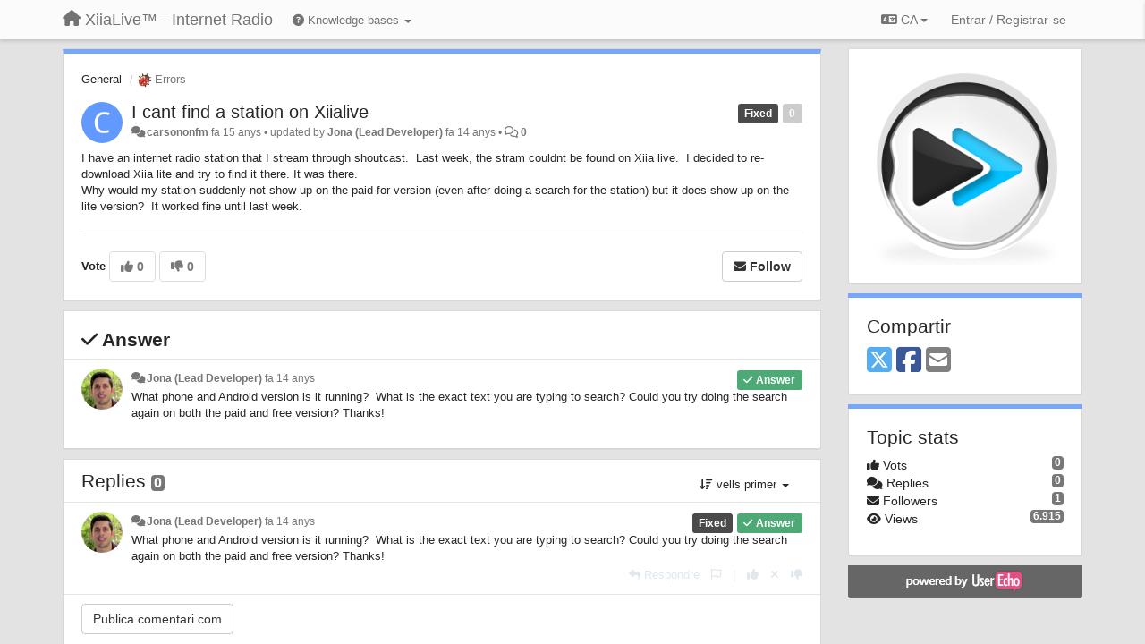

--- FILE ---
content_type: text/html; charset=utf-8
request_url: https://support.xiialive.com/communities/1/topics/1234-i-cant-find-a-station-on-xiialive?lang=ca
body_size: 12002
content:
<!DOCTYPE html>
<html lang="ca" dir="ltr">
  <head>
    <meta charset="utf-8">
    <meta http-equiv="X-UA-Compatible" content="IE=edge">

    
    <meta name="viewport" content="width=device-width, initial-scale=1.0" />    

    <meta name="description" content="
  I have an internet radio station that I stream through shoutcast. Last week, the stram couldnt be found on Xiia live. I decided to re-download Xiia lite and try to find it there. It was there.Why would my station suddenly not show up on the paid for version (even after doing a search for the station) but it does show up on the lite version? It worked fine until last week.
">
    <meta name="author" content="">
    <meta name="apple-mobile-web-app-capable" content="yes">

    <title>
  I cant find a station on Xiialive / General / XiiaLive™ - Internet Radio
</title>
    
  
  <meta name="title" content="I cant find a station on Xiialive / General / XiiaLive™ - Internet Radio" />
  


    
    <link rel="canonical" href="https://support.xiialive.com/communities/1/topics/1234-i-cant-find-a-station-on-xiialive"/>
    

    

    
    <link rel="apple-touch-icon" href="https://xiialive.userecho.com/s/attachments/61/0/0/project_logo.png">
    

    


<script>
var initqueue = [];
var interface_mode = '';
var _uls_ls=(new Date()).getTime();
if (typeof __subfolder == 'undefined') var __subfolder='';

var _ue_globals=[];
_ue_globals['is_staff'] = false;
_ue_globals['lang_code'] = 'ca';
_ue_globals['lang_direction'] = 'ltr';
_ue_globals['datepicker_lang_code'] = 'ca';
_ue_globals['max_image_upload_size'] = 5242880;
_ue_globals['max_file_upload_size'] = 20971520;




_ue_globals['redactor_file_upload'] = true;

_ue_globals['redactor_ueactions'] = false;
_ue_globals['redactor_ue_ai'] = false;





function _checkYT(img){
	if(img.naturalHeight <= 90){
		var path = img.src;
		var altpath = path.replace('/maxresdefault.webp','/hqdefault.jpg').replace('/vi_webp/','/vi/');
		if (altpath != path){
			img.src = altpath;
		}
	}
}
</script>



  
        




    
    
    

    
    

    <link rel="stylesheet" href="/s/compress/css/output.ae92dd5887c7.css" type="text/css">

    

    <!-- HTML5 shim and Respond.js IE8 support of HTML5 elements and media queries -->
    <!--[if lt IE 9]>
      <script src="https://oss.maxcdn.com/libs/html5shiv/3.7.0/html5shiv.js"></script>
      <script src="https://oss.maxcdn.com/libs/respond.js/1.4.2/respond.min.js"></script>
    <![endif]-->

    



<style>

body {




}

/* Dashboard background color */


body {background-color: #E3E3E3;}

.module.module-topiclist .module-body {
  background-color: #E3E3E3;
}

/* Modules background color */
.panel {
background-color: #ffffff;
}

.ue_project_item {
background-color: #ffffff;
}

.module .module-body {
background-color: #ffffff;
}

.ue-content {
background-color: #ffffff;
}

.modal-content {
background-color: #ffffff;
}

.module-nav {
background-color: #ffffff;
}

.module-search .results-pane, .result-info {
background-color: #ffffff;
}

.module-topiclist .topic-item {
    background-color: #ffffff;
}

.module-topiclist .top-section {
    background-color: #ffffff;
    }

.module-topiclist .bottom-section {
    background-color: #ffffff;
    }

.navbar-nav .open .dropdown-menu {
    background-color: #ffffff;
}

.popover-title {
background-color: #f5f5f5;
}

.module-topiclist .tabbed ul.nav-pills, .module-topiclist .tabbed ul#tabs li.active a{
    background-color: #ffffff;
    color:#262626;
}


.dropdown-menu>li>a:hover, .btn-canned-response-dropdown .dropdown-menu>li>div.topic-item:hover {
 background-color: #ffffff;
}

/* Modules border color */

.panel-default {
border-color: #d8d8d8;
}

.ue-content table td {
border-color: #d8d8d8;
}

.ue-content table thead td {
    border-bottom: 3px solid #d8d8d8 !important;
}

.ue-content a.i_item_file:before{
    color: rgba(38,38,38,0.5) !important;
}

.module .module-body {
	border-color: #d8d8d8
}

.module {
    border-color: #d8d8d8
}

.form-control {
	border-color: #d8d8d8
}

.redactor-layer {
border-color: #d8d8d8
}

.admin-post-features {
border-bottom: 1px solid #d8d8d8;
}

.modal-header {
border-bottom: 1px solid #d8d8d8;
}

.modal-footer {
border-top: 1px solid #d8d8d8;
}

/*
.topic-solution {
border-color: #d8d8d8;
}
*/

/* Modules lighter color */



.bs-callout-info {
background-color: #f5f5f5;
}


.module-team h3 {
border-bottom: solid 1px #f5f5f5;
}

.comment-private {
background-color: #f5f5f5;
}

.comment-private .ue-content {
background-color: #f5f5f5;
}


.popover-content {
background-color: #ffffff;
}

.ue_project_item > div:first-child {
background-color: #f5f5f5;
}


.table-striped>tbody>tr:nth-child(odd)>td, .table-striped>tbody>tr:nth-child(odd)>th {
background-color: #f5f5f5;
}

.module .module-body .well {
background-color: #f5f5f5;
border-color:#d8d8d8;
}

.pagination>li>a, .pagination>li>span {
background-color: #f5f5f5;
border-color:#d8d8d8;
color:#262626;
}

.nav>li>a:hover, .nav>li>a:focus {
background-color: #f5f5f5;
}

.dropdown-menu {
background-color: #f5f5f5;
}

.dropdown-menu>li>a, .dropdown-menu>li>a:hover {
color:#262626;
}

.nav .open>a, .nav .open>a:hover, .nav .open>a:focus {
background-color: #f5f5f5;
}

.form-control {
background-color: #f5f5f5;
}

.form-control[disabled], .form-control[readonly], fieldset[disabled] .form-control{
background-color: #f5f5f5;
}

.editor-simulator {
  background: #f5f5f5;
  border: 1px solid #d8d8d8;
}

.redactor-layer {
    background-color: #f5f5f5;
}

/*
.redactor-box.redactor-styles-on {
  background-color: #ffffff;
}
*/
/*
body .redactor-box .ue-editor {
  background-color: #ffffff;
}*/
/*
.topic-solution {
background-color: #f5f5f5;
}
*/

/* Badge color */
.badge {
background-color: #
}

/* Font color */
.module-team .staff .username a {
    color:#262626;
}

.module-team .item-username a {
    color:#262626;
}

.ue_project_stats {
    color:#262626;
}


body, .module a,.widget .close  {
	color:#262626;
}

.user-mini-profile a {
    color:#262626;
}


.redactor-dropdown a {
    color: black;
}

.topic-header, .topic-item .topic-header a{
    color:#262626;
}


.form-control, .close {
    color:#262626;
}

.module-topiclist .topic-item:hover {
border-left: solid 4px rgba(38,38,38,0.5);
border-right: solid 4px rgba(38,38,38,0.5);
}


.comment-item:hover {
/*border-left: solid 4px rgba(38,38,38,0.5);
border-right: solid 4px rgba(38,38,38,0.5);
*/

background-color: rgba(245,245,245,0.8);
}

.frontend .navbar-fixed-top .dropdown-menu a {
    color:#262626;
}

/* Light font color */
.module-team .staff .title {
color: #7A7A7A;
}

.module-team .item-rating {
color: #7A7A7A;
}

/* Links color */
a {
color: #428bca;
}

.ue-content a {
color: #428bca;
}
.ue-content blockquote{
color:#262626;
}
.ue-content pre {
color:#262626;
background-color: #f5f5f5;
border-color: #d8d8d8;
word-break: keep-all;
}

.module-stats-topics h4 {
color: #428bca;
}

/* Navigation bar background color */
.frontend .navbar-fixed-top {
background-color: #fbfbfb;
}

.frontend .navbar-fixed-top .btn-default {
background-color: #fbfbfb;
}

.frontend .navbar {
border-color:#7F7F7F;
}

.frontend .navbar .nav>li>a:hover, .nav>li>a:focus {
background-color: #fbfbfb;
}

.frontend .navbar-fixed-top .nav .open>a,.frontend .navbar-fixed-top .nav .open>a:hover,.frontend .navbar-fixed-top .nav .open>a:focus {
background-color: #fbfbfb;
}

/* Navigation bar text color */
.frontend .navbar-fixed-top a, .frontend .navbar .nav > li > a {
color: #737373;
}

/* input group addons */
.input-group-addon {
background-color: #f5f5f5;
color: #262626;
border-color: #d8d8d8;
}

/*
.powered-by-ue-visibility .module-body {
background-color: #f5f5f5;
}
*/

.module-topiclist .topic-item.new-for-user,
.module-topiclist .topic-item.new-for-user .ue-content {
    background-color: #F2F5A9;
}




.module-categories ul > li.selected, .module-forums ul > li.selected, .module-user-profile-menu ul > li.selected{
background-color: rgba(245,245,245,0.8);
}







    
        /* PayPal Button */
.module.module-custom-script{
margin:10px 15px 10px 15px;
}
    








.powered-by-ue-visibility,
body .module.powered-by-ue-visibility,
body .module.powered-by-ue-visibility .module-body,
body .module.powered-by-ue-visibility .module-body a,
body .module.powered-by-ue-visibility .module-body a img{
    display: block !important;
    visibility: visible !important;
}
body .module.powered-by-ue-visibility .module-body a img{
    margin:auto;
}



</style>


    <link rel="shortcut icon" href="/s/images/favicon.ico" />



    
  </head>

<body class="frontend theme-default 
  dashboard layout-right-sidebar view-topic
" 
  data-forum-id='1'
>







    <div class="navbar navbar-fixed-top" role="navigation">
      <div class="container">

        


        <div class="navbar-header">
          <a class="navbar-brand" href="/"><i class="fas fa-home"></i><span class="hidden-sm placeholder"> XiiaLive™ - Internet Radio</span></a>
        </div>

        <div class="collapse2 navbar-collapse2">
          <ul class="nav navbar-nav hidden-xs">
            
              
              
              
              
              
            

            
              <li class="dropdown navbar-kb-forums">
                  <a class="dropdown-toggle" href="#" data-toggle="dropdown"><i class="fas fa-question-circle"></i><span class="hidden-xs kb-header"> Knowledge bases <b class="caret"></b></span></a>
                  <ul class="dropdown-menu">
                    
                      <li>
                        <a class="f3" style="padding-left:20px;white-space:nowrap;" href="/knowledge-bases/3-wiki">
                          <table style="width:100%;">
                            <tr>
                              <td class="text-align-left">Wiki</td>
                              <td class="text-align-right"><span  style="margin-left:10px;" class="badge">23</span></td>
                            </tr>
                          </table>
                        </a>
                      </li>
                    
                      <li>
                        <a class="f4" style="padding-left:20px;white-space:nowrap;" href="/knowledge-bases/4-release-notes">
                          <table style="width:100%;">
                            <tr>
                              <td class="text-align-left">Release notes</td>
                              <td class="text-align-right"><span  style="margin-left:10px;" class="badge">17</span></td>
                            </tr>
                          </table>
                        </a>
                      </li>
                    
                  </ul>
              </li>
            

            
          </ul>


        
        <button type="button" class="btn btn-default pull-right nav-button visible-xs offcanvas-toggle" data-toggle="offcanvas" aria-label="Menu"><i class="fas fa-bars"></i></button>
        
        
        <ul class="nav nav-right hidden-xs">
          



  
  <li class="dropdown light only-icon language-selector">
    <a class="dropdown-toggle btn btn-default" data-toggle="dropdown" href="#">
      <i class="fas fa-language hidden-xs"></i> CA <b class="caret"></b>
    </a>
    <ul class="dropdown-menu pull-right">
      
        <li dir="ltr" onclick="$(this).find('a').click();"><a href="/communities/1/topics/1234-i-cant-find-a-station-on-xiialive?lang=en">English (EN)</a></li>
      
        <li dir="ltr" onclick="$(this).find('a').click();"><a href="/communities/1/topics/1234-i-cant-find-a-station-on-xiialive?lang=ru">Русский (RU)</a></li>
      
        <li dir="ltr" onclick="$(this).find('a').click();"><a href="/communities/1/topics/1234-i-cant-find-a-station-on-xiialive?lang=es">Español (ES)</a></li>
      
        <li dir="ltr" onclick="$(this).find('a').click();"><a href="/communities/1/topics/1234-i-cant-find-a-station-on-xiialive?lang=fr">Français (FR)</a></li>
      
        <li dir="ltr" onclick="$(this).find('a').click();"><a href="/communities/1/topics/1234-i-cant-find-a-station-on-xiialive?lang=de">Deutsch (DE)</a></li>
      
        <li dir="ltr" onclick="$(this).find('a').click();"><a href="/communities/1/topics/1234-i-cant-find-a-station-on-xiialive?lang=nl">Nederlands (NL)</a></li>
      
        <li dir="ltr" onclick="$(this).find('a').click();"><a href="/communities/1/topics/1234-i-cant-find-a-station-on-xiialive?lang=is">Íslenska (IS)</a></li>
      
        <li dir="ltr" onclick="$(this).find('a').click();"><a href="/communities/1/topics/1234-i-cant-find-a-station-on-xiialive?lang=et">Eesti (ET)</a></li>
      
        <li dir="ltr" onclick="$(this).find('a').click();"><a href="/communities/1/topics/1234-i-cant-find-a-station-on-xiialive?lang=kk">Қазақша (KK)</a></li>
      
        <li dir="ltr" onclick="$(this).find('a').click();"><a href="/communities/1/topics/1234-i-cant-find-a-station-on-xiialive?lang=uk">‪Українська‬ (UK)</a></li>
      
        <li dir="ltr" onclick="$(this).find('a').click();"><a href="/communities/1/topics/1234-i-cant-find-a-station-on-xiialive?lang=da">Dansk (DA)</a></li>
      
        <li dir="ltr" onclick="$(this).find('a').click();"><a href="/communities/1/topics/1234-i-cant-find-a-station-on-xiialive?lang=ca">Català (CA)</a></li>
      
        <li dir="ltr" onclick="$(this).find('a').click();"><a href="/communities/1/topics/1234-i-cant-find-a-station-on-xiialive?lang=pl">Polski (PL)</a></li>
      
    </ul>
  </li>




  
    <li class="link-signin"><a href="#" class="btn btn-default" onclick="showSigninPanel();return false;" aria-label="Entrar / Registrar-se"><span class="visible-xs visible-sm"><i style="padding-left: 3px;padding-right: 3px;" class="fas fa-sign-in-alt"></i></span><span class="hidden-xs hidden-sm">Entrar / Registrar-se</span></a></li>
  




<script>
function extractFullDomain(url){
	var location_array = url.split('/');
	var domain = "";
	for (i = 0; i < 3; i++) { 
    	domain += location_array[i];
    	if (i < 2) {
    		domain += "/";
    	}
	}
	return domain;
}
function showSigninPanel(locResult){
	
		params='';if (locResult) params = '?local_result='+escape(locResult);
		
		ue_modal({'src':'/dialog/signin/'+params, 'max-width':'500px', callback: function () {ueTriggerEvent(window, 'uesigninpopuploaded');}});
	
}



</script>


         </ul>
         


        </div><!-- /.nav-collapse -->


      </div><!-- /.container -->
    </div><!-- /.navbar -->

<div class="navbar-offcanvas">
<button class="btn btn-default back-button" data-toggle="offcanvas" aria-label="Menu"><i class="fas fa-chevron-right"></i></button>

<ul class="nav user-menu">
  



  
  <li class="dropdown light only-icon language-selector">
    <a class="dropdown-toggle btn btn-default" data-toggle="dropdown" href="#">
      <i class="fas fa-language hidden-xs"></i> CA <b class="caret"></b>
    </a>
    <ul class="dropdown-menu pull-right">
      
        <li dir="ltr" onclick="$(this).find('a').click();"><a href="/communities/1/topics/1234-i-cant-find-a-station-on-xiialive?lang=en">English (EN)</a></li>
      
        <li dir="ltr" onclick="$(this).find('a').click();"><a href="/communities/1/topics/1234-i-cant-find-a-station-on-xiialive?lang=ru">Русский (RU)</a></li>
      
        <li dir="ltr" onclick="$(this).find('a').click();"><a href="/communities/1/topics/1234-i-cant-find-a-station-on-xiialive?lang=es">Español (ES)</a></li>
      
        <li dir="ltr" onclick="$(this).find('a').click();"><a href="/communities/1/topics/1234-i-cant-find-a-station-on-xiialive?lang=fr">Français (FR)</a></li>
      
        <li dir="ltr" onclick="$(this).find('a').click();"><a href="/communities/1/topics/1234-i-cant-find-a-station-on-xiialive?lang=de">Deutsch (DE)</a></li>
      
        <li dir="ltr" onclick="$(this).find('a').click();"><a href="/communities/1/topics/1234-i-cant-find-a-station-on-xiialive?lang=nl">Nederlands (NL)</a></li>
      
        <li dir="ltr" onclick="$(this).find('a').click();"><a href="/communities/1/topics/1234-i-cant-find-a-station-on-xiialive?lang=is">Íslenska (IS)</a></li>
      
        <li dir="ltr" onclick="$(this).find('a').click();"><a href="/communities/1/topics/1234-i-cant-find-a-station-on-xiialive?lang=et">Eesti (ET)</a></li>
      
        <li dir="ltr" onclick="$(this).find('a').click();"><a href="/communities/1/topics/1234-i-cant-find-a-station-on-xiialive?lang=kk">Қазақша (KK)</a></li>
      
        <li dir="ltr" onclick="$(this).find('a').click();"><a href="/communities/1/topics/1234-i-cant-find-a-station-on-xiialive?lang=uk">‪Українська‬ (UK)</a></li>
      
        <li dir="ltr" onclick="$(this).find('a').click();"><a href="/communities/1/topics/1234-i-cant-find-a-station-on-xiialive?lang=da">Dansk (DA)</a></li>
      
        <li dir="ltr" onclick="$(this).find('a').click();"><a href="/communities/1/topics/1234-i-cant-find-a-station-on-xiialive?lang=ca">Català (CA)</a></li>
      
        <li dir="ltr" onclick="$(this).find('a').click();"><a href="/communities/1/topics/1234-i-cant-find-a-station-on-xiialive?lang=pl">Polski (PL)</a></li>
      
    </ul>
  </li>




  
    <li class="link-signin"><a href="#" class="btn btn-default" onclick="showSigninPanel();return false;" aria-label="Entrar / Registrar-se"><span class="visible-xs visible-sm"><i style="padding-left: 3px;padding-right: 3px;" class="fas fa-sign-in-alt"></i></span><span class="hidden-xs hidden-sm">Entrar / Registrar-se</span></a></li>
  




<script>
function extractFullDomain(url){
	var location_array = url.split('/');
	var domain = "";
	for (i = 0; i < 3; i++) { 
    	domain += location_array[i];
    	if (i < 2) {
    		domain += "/";
    	}
	}
	return domain;
}
function showSigninPanel(locResult){
	
		params='';if (locResult) params = '?local_result='+escape(locResult);
		
		ue_modal({'src':'/dialog/signin/'+params, 'max-width':'500px', callback: function () {ueTriggerEvent(window, 'uesigninpopuploaded');}});
	
}



</script>


</ul>

</div>





<div id="wrap">

    <div class="container">
      

      
      <div id="content-wrapper" class="row row-offcanvas row-offcanvas-right">




        <!-- main -->
        <div class="main-content col-xs-12 col-sm-8 col-md-9">
          <div class="row">
            
  
    


   <div id="module_1" class="module module-topic" >
       	




<div class="topic-container">








<!-- Topic item -->
<div id="topic-1234" data-topic-mode="full" data-topic-id="1234" data-forum-id="1" class="topic-item topic-item-full">

<div class="module-body">



<ol class="breadcrumb" style="margin-bottom:0px;">

  <li><a href="/communities/1-general">General</a></li>

  <li class="active"><span class="topic-type-image" title="Errors">

	
		
		
		
			<img src="/s/cache/d4/22/d422a9fe402cba780444b75eda75c596.png" width="16" height="16" alt="" style="width:16px;height:16px;"/>
		
		
	

Errors</span></li>
</ol>





<div class="topic-avatar">
<img class="avatar ajax-popover clickable" onclick="window.open('/users/235-carsononfm/topics/')" style="height:46px;width:46px;background-color:#6199FF;" src="https://cdn.userecho.com/characters/99.png?1" data-popover-class="mini-profile" data-popover-object-id="235" data-popover-url="/dialog/user/235/mini-profile/" alt=""/>

</div>







<div class="topic-votes pull-right">
        <span  data-toggle="tooltip" title="0 vots"  class="label label default label-light">0</span>
</div>








    
    
    <div class="topic-status topic-status-9">
        
        
        <span class="label label-sm" style="background-color:#4A4A4A">Fixed</span>
        
        
    </div>
    
    
    

    


    <ul class="topic-actions" data-topic-id="1234">
        
            
        
    </ul>
    

    

    


    
    
    <h1 class="topic-header"><a href='/communities/1/topics/1234-i-cant-find-a-station-on-xiialive' target='_self'>I cant find a station on Xiialive</a></h1>
    
    
    


    
    <div class="topic-details">
        <i class="fa-fw fas fa-comments icon-source" title="via Forum" data-html="true" rel="tooltip"></i><a class="ajax-popover" href="/users/235-carsononfm/topics/" data-popover-class="mini-profile" data-popover-object-id="235" data-popover-url="/dialog/user/235/mini-profile/">carsononfm</a> <span class="date-created" data-toggle="tooltip" title="17 abril de 2011 a les 3:21">fa 15 anys</span>


        
            
        
        •
        
            <span class="topic-updated-info"> updated by <a class="ajax-popover" href="/users/1-jona/topics/" data-popover-class="mini-profile" data-popover-object-id="1" data-popover-url="/dialog/user/1/mini-profile/">Jona (Lead Developer)</a> <span class="date-updated" data-toggle="tooltip" title="27 agost de 2011 a les 10:43">fa 14 anys</span> • </span>
        

        <span class="topic-comment-count">
            <i class="far fa-comments"></i> <a href='/communities/1/topics/1234-i-cant-find-a-station-on-xiialive' target='_self'>0</a>
        </span>

        <span id="fb1234performer"></span>

        

        

    </div>
    


    


    
	<div class="topic-text ue-content"><div>I have an internet radio station that I stream through shoutcast. &nbsp;Last week, the stram couldnt be found on Xiia live. &nbsp;I decided to re-download Xiia lite and try to find it there. It was there.&nbsp;<div>Why would my station suddenly not show up on the paid for version (even after doing a search for the station) but it does show up on the lite version? &nbsp;It worked fine until last week.</div></div><div class="gradientback"></div></div>

	

	

    

    

	
            
            
            
    


	
	<div class="topic-tags">

                    
    					
                    
	</div>
	

	<!-- voting & follow -->
	
    


  <!-- voting & follow -->
  <div class="actions-bar">
  <div style="display:none"><input type="hidden" name="csrfmiddlewaretoken" value="aYExsYrjweLKYFnLf3EROx1xg0NtnwxUQq7wSfg5qyu5DJSwyjZeLfwggWR3Gze1"></div>
  
    <span class="vote-text hidden-xs">Vote</span>

    <div data-toggle="tooltip" title='Voting is disabled' style="display:inline-block;">

      

        <button data-action="vote" data-toggle="tooltip" title="+1 this topic" data-vote-value="1" data-loading-text="<i class='fas fa-sync fa-spin'></i>" class="btn btn-default disabled"><i class="fas fa-thumbs-up"></i> <span>0</span></button>

      

    
      

        <button data-action="vote" data-toggle="tooltip" title="-1 this topic" data-vote-value="-1" data-loading-text="<i class='fas fa-sync fa-spin'></i>" class="btn btn-default disabled"><i class="fas fa-thumbs-down"></i> <span>0</span></button>
      
          
    
    
    
    <button data-action="vote" data-toggle="tooltip" title="Voting is disabled" data-loading-text="<i class='fas fa-sync fa-spin'></i>" class="btn btn-default" style="font-weight:normal;display:none" data-vote-value="0">Tornar a fer</button>

    </div>
  
  


  <button  class="btn btn-default pull-right btn-follow" data-toggle="tooltip" data-follow-text="Follow" data-following-text="Following" title="When somebody makes an update here, you will get an email with the details" data-loading-text="<i class='fas fa-sync fa-spin'></i>" data-object-type="topic" data-object-id="1234" data-action="follow"><i class="fas fa-envelope"></i> <span>Follow</span></button>

  </div>
    


    <!-- voting for kb -->
    
    

    
    

    
    

    
    

    </div>


    
    
    

    
    
    
    <div class="module-body module-topic-answer" style="margin-top: 10px;border-top-width:1px;">
    <h3 style="font-weight:bold;"><i class="fas fa-check"></i>
    
    Answer
    
    </h3>
    <div class="topic-solution">
    <div class="comments-pinned">
		
            
            
<!-- Comment item -->
<div id="comment-3626" data-id="3626" data-depth="0" data-privacy-mode="1" data-is-answer="True" data-topic-status="9" class="comment-item co0  comment-answer" data-created="27/08/2011 10:43:43"data-user-id="1">
  	
	<div class="topic-avatar"><img class="avatar ajax-popover clickable" onclick="window.open('/users/1-jona/topics/')" style="height:46px;width:46px;background-color:#FFFFFF;" src="/s/cache/28/25/2825c4aa92a81c6b76e767ea91b8d237.png" data-popover-class="mini-profile" data-popover-object-id="1" data-popover-url="/dialog/user/1/mini-profile/" alt=""/>
</div>
	
	
	<div class="info-status comment-votes pull-right"><span class="label hidden">0</span></div>
	

    

	

	



	
	
	<div class="info-status pull-right answer"><span class="label label-default"><i class="fas fa-check"></i> Answer</span></div>
	
	

	
		<div class="topic-status">
	        <span class="label label-sm" style="background-color:#4A4A4A">Fixed</span>
		</div>
	
	
	<div class="comment-details">
		<i class="fa-fw fas fa-comments icon-source" title="via Forum" data-html="true" rel="tooltip"></i><a class="author ajax-popover" href="/users/1-jona/topics/" data-popover-class="mini-profile" data-popover-object-id="1" data-popover-url="/dialog/user/1/mini-profile/">Jona (Lead Developer)</a> <a data-toggle="tooltip" data-html="true" title="27 agost de 2011 a les 10:43" href="#comment-3626">fa 14 anys</a>
    </div>
	<div class="comment-text ue-content">What phone and Android version is it running?  What is the exact text you are typing to search? Could you try doing the search again on both the paid and free version? Thanks!</div>
	



<div class="comment-actions-bar">
<ul class="comment-actions">
  
  
  
  
  

  
  
  

  


  
  
<li id="rl_ue_comments_threadedcomment_3626">
  	<div class="dropdown">
    <a class="dropdown-toggle" data-toggle="dropdown" href="#" title="Flag the message">
      <i class="far fa-flag"></i>
    </a>
    <ul class="dropdown-menu dropdown-menu-right" role="menu">
				<li class="dropdown-header">És això?</li>
            	<li><a href="#" onclick="putReport('ue_comments.threadedcomment','3626',1);return false;">Inadequat</a></li>
			    <li><a href="#" onclick="putReport('ue_comments.threadedcomment','3626',2);return false;">Spam</a></li>
    			<li><a href="#" onclick="putReport('ue_comments.threadedcomment','3626',3);return false;">Duplicat</a></li>
	 </div>
  </li>
  

  
    
    
    <li><span>|</span></li>
    <li>
      <a class='vote-up' data-action="upvote-comment" title="+1 this reply" data-toggle="tooltip" href="#" aria-label="+1 this reply">
        <i class="fas fa-thumbs-up"></i>
      </a>
    </li>

    <li>
      <a class='vote-cancel' data-action="cancelvote-comment" title="Cancel your vote" data-toggle="tooltip" href="#" aria-label="Cancel your vote">
        <i class="fas fa-times"></i>
      </a>
    </li>
    
    <li>
      <a class='vote-down' data-action="downvote-comment" title="-1 this reply" data-toggle="tooltip" href="#" aria-label="-1 this reply">
        <i class="fas fa-thumbs-down"></i>
      </a>
    </li>
    

    
    

  


  
</ul>
</div>



	
</div>
            
		
    	</div>
    </div>
    </div>
    
    
    
    

</div>


</div>


   </div>





<!-- comments -->
	<div class="module module-comments">
        <div class="module-body">

    <ul class="nav nav-pills">
    <li>

	<div class="text-21">

    
        
        Replies <span class="label label-default" style="padding: 0px 3px 1px 3px;" id="count">0</span>
        

        
    

    </div>

    </li>

    <li id="dropdown-sort" class="dropdown pull-right" data-toggle="tooltip" title="" data-original-title="Select sorting mode for comments">
    <a role="button" id="sort-combo-link" direction="up" class="dropdown-toggle" data-toggle="dropdown">

    <i class="fas fa-sort-amount-down"></i>
    vells primer <b class="caret"></b></a>
    <ul class="dropdown-menu pull-right">
        <li data-action='reply-change-order' data-direction='down'><a href="#">nous primer</a></li>
        <li data-action='reply-change-order' data-direction='up'><a href="#">vells primer</a></li>
    </ul>
    </li>

    </ul>


	



		

		<div class="comments-list" data-comments-order="up" data-topic-id="1234">
			
<!-- Comment item -->
<div id="comment-3626" data-id="3626" data-depth="0" data-privacy-mode="1" data-is-answer="True" data-topic-status="9" class="comment-item co0  comment-answer" data-created="27/08/2011 10:43:43"data-user-id="1">
  	
	<div class="topic-avatar"><img class="avatar ajax-popover clickable" onclick="window.open('/users/1-jona/topics/')" style="height:46px;width:46px;background-color:#FFFFFF;" src="/s/cache/28/25/2825c4aa92a81c6b76e767ea91b8d237.png" data-popover-class="mini-profile" data-popover-object-id="1" data-popover-url="/dialog/user/1/mini-profile/" alt=""/>
</div>
	
	
	<div class="info-status comment-votes pull-right"><span class="label hidden">0</span></div>
	

    

	

	



	
	
	<div class="info-status pull-right answer"><span class="label label-default"><i class="fas fa-check"></i> Answer</span></div>
	
	

	
		<div class="topic-status">
	        <span class="label label-sm" style="background-color:#4A4A4A">Fixed</span>
		</div>
	
	
	<div class="comment-details">
		<i class="fa-fw fas fa-comments icon-source" title="via Forum" data-html="true" rel="tooltip"></i><a class="author ajax-popover" href="/users/1-jona/topics/" data-popover-class="mini-profile" data-popover-object-id="1" data-popover-url="/dialog/user/1/mini-profile/">Jona (Lead Developer)</a> <a data-toggle="tooltip" data-html="true" title="27 agost de 2011 a les 10:43" href="#comment-3626">fa 14 anys</a>
    </div>
	<div class="comment-text ue-content">What phone and Android version is it running?  What is the exact text you are typing to search? Could you try doing the search again on both the paid and free version? Thanks!</div>
	



<div class="comment-actions-bar">
<ul class="comment-actions">
  
  
  
  
  <li><a data-type="reply-comment" data-action="reply-comment" href="#" aria-label="Respondre"><i class="fas fa-reply"></i><span class="hidden-xs"> Respondre</span></a></li>
  
  

  
  
  

  


  
  
<li id="rl_ue_comments_threadedcomment_3626">
  	<div class="dropdown">
    <a class="dropdown-toggle" data-toggle="dropdown" href="#" title="Flag the message">
      <i class="far fa-flag"></i>
    </a>
    <ul class="dropdown-menu dropdown-menu-right" role="menu">
				<li class="dropdown-header">És això?</li>
            	<li><a href="#" onclick="putReport('ue_comments.threadedcomment','3626',1);return false;">Inadequat</a></li>
			    <li><a href="#" onclick="putReport('ue_comments.threadedcomment','3626',2);return false;">Spam</a></li>
    			<li><a href="#" onclick="putReport('ue_comments.threadedcomment','3626',3);return false;">Duplicat</a></li>
	 </div>
  </li>
  

  
    
    
    <li><span>|</span></li>
    <li>
      <a class='vote-up' data-action="upvote-comment" title="+1 this reply" data-toggle="tooltip" href="#" aria-label="+1 this reply">
        <i class="fas fa-thumbs-up"></i>
      </a>
    </li>

    <li>
      <a class='vote-cancel' data-action="cancelvote-comment" title="Cancel your vote" data-toggle="tooltip" href="#" aria-label="Cancel your vote">
        <i class="fas fa-times"></i>
      </a>
    </li>
    
    <li>
      <a class='vote-down' data-action="downvote-comment" title="-1 this reply" data-toggle="tooltip" href="#" aria-label="-1 this reply">
        <i class="fas fa-thumbs-down"></i>
      </a>
    </li>
    

    
    

  


  
</ul>
</div>



	
</div>
		</div>

		

		

		<!-- comment template -->
		<div id="comment-template" data-topic-id="1234" class="comment-item" style="display:none">

			
				
				<div><input data-action="signin-comment" type="submit" class="btn btn-default" value="Publica comentari com"/></div>
				
			
		</div>
		<!-- end comment template -->

		</div>
	</div>






<script>
_comment_edit_url_='/comments/edit/';
_comment_post_url_='/comments/post/';
_return_path_='/communities/1-general';
initqueue.push(function() {
	//console.log('init c');
	setupImageZoom($('.module-topic .ue-content img'));
	setupImageZoom($('.module-comments .ue-content img'));

	newComment();

	// Comment form activationif needed
	

	
	// check if url has hashtag - check if it's comment and exists. otherwise try to preload.
	var hashtag = window.location.hash;
	if (hashtag && hashtag.substring(1,9) == 'comment-' && $('.comments-list .comment-item#'+hashtag.substring(1)).length == 0 && $('.module-comments [data-action="show-more-comments"]').length > 0){
		// will change the link 'show more' to load all and navigate to specific comment if exists
		show_more_data = $('.module-comments [data-action="show-more-comments"]');
		show_more_data.attr('data-load-all','true');
		show_more_data.attr('data-navigate-to-comment',hashtag);
		show_more_data.click();
	}
	

    ueApplySubfolder2Captcha();
});

</script>


  


          
          


          </div>

          
          <div class="row powered-by-ue-visibility">
            <div class="col-xs-12" style="text-align:center;">
              <p class="text-muted" style="margin-top: 10px;"><a href="https://userecho.com?pcode=pwbue_label_xiialive&amp;utm_source=pblv5&amp;utm_medium=cportal&amp;utm_campaign=pbue" target="_blank">Customer support service</a> by UserEcho</p>
            </div>
          </div>
          

        </div>
        <!-- /main -->



        <!-- right sidebar -->
        <div class="col-xs-8 col-sm-4 col-md-3 sidebar-offcanvas" id="sidebar" role="navigation">

          <div class="row">
            
  
    
      




   <div id="module_14" class="module module-image" >
       	
        <div class="module-body">
       	
	
		<div style="text-align:center">
			<a href="http://www.xiialive.com/">

	
			<img class="full-width" src="/s/attachments/61/1/0/14.png"/>
	

</a>
		</div>
	


       	</div>
        
   </div>












    <div class="module module-share">
        <div class="module-body">
            <h3>Compartir</h3>

            <div class="share-buttons">
                    
                    <a id="share-twitter" href="#" aria-label="X (Twitter)"><i class="fab fa-2x fa-square-x-twitter" style="color: #55acee;"></i></a>
                    <a id="share-facebook" href="#" aria-label="Facebook"><i class="fab fa-2x fa-square-facebook" style="color: #3B5998;"></i></a>
                    
                    <a id="share-email" href="#" aria-label="Email"><i class="fa fa-2x fa-square-envelope"></i></a>
            </div>

        </div>
    </div>




    <div class="module module-stats module-links">
        <div class="module-body">
        
            <h3>Topic stats</h3>
            <ul>
                <li>
                    <span class="badge pull-right">0</span>
                    <i class="fas fa-thumbs-up"></i> Vots
                </li>
                <li>
                    <span class="badge pull-right">0</span>
                    <i class="fas fa-comments"></i> Replies
                </li>
                <li>
                    <span class="badge pull-right">1</span>
                    <i class="fas fa-envelope"></i> Followers
                </li>
                <li>
                    <span class="badge pull-right">6.915</span>
                    <i class="fas fa-eye"></i> Views
                </li>
            </ul>
        
        </div>
    </div>


<script>
initqueue.push(function() {
    url=document.location;

    //email
    $('#share-email').on('click',function() {
        location.href="mailto:?subject=I cant find a station on Xiialive&body="+url
    });


    //twitter
    $('#share-twitter').on('click',function() {
        twitter_share_url="https://x.com/share?text=I cant find a station on Xiialive&url="+url;
        popupwindow(twitter_share_url, "X (Twitter) share",550,420);
    });

    //facebook
    $('#share-facebook').on('click',function() {
        facebook_share_url="https://www.facebook.com/share.php?u="+ url;
        popupwindow(facebook_share_url, "Facebook share",550,420);
    });

    



});
</script>


    
  


            
            
            <div class="module powered-by-ue-visibility">
              <div class="module-body" style="text-align:center;padding:5px;background-color: #666666;">
                <a href="https://userecho.com?pcode=pwbue_label_xiialive&amp;utm_source=pblv4&amp;utm_medium=cportal&amp;utm_campaign=pbue" target="_blank">
                  <img style="" alt="Powered by UserEcho" src="https://userecho.com/s/img/poweredby_ue.png">
                </a>
              </div>
            </div>
            
          </div>
        <!-- /sidebar -->
        </div><!--/span-->



    <div class="col-xs-12">
    <div class="row bottom-modules">

    
  
    
  


    </div>
    </div>


    </div><!--/row-->



    
    </div><!--/.container-->
    <div class="backdrop"></div>
    </div>




    <!-- Placeholder for modals -->
    <div id="popup_container" class="ue_modal"><div id="default_popup"></div></div>

    <!-- Bootstrap core JavaScript
    ================================================== -->
    <!-- Placed at the end of the document so the pages load faster -->
    <script src="/s/libs/jquery/3.6.0/jquery.min.js"></script>


<input type="hidden" name="csrfmiddlewaretoken" value="ncc3Bx52jvbVvWiBBFOwsyWHkZOMI2QC3EF21OUOdPUga0NmUV9TpgrqkVSm15xJ">
<script>
if (typeof __m_settings == 'undefined') var __m_settings=[];
</script>




<!-- JSI18N START -->
<script>
'use strict';
{
  const globals = this;
  const django = globals.django || (globals.django = {});

  
  django.pluralidx = function(n) {
    const v = (n != 1);
    if (typeof v === 'boolean') {
      return v ? 1 : 0;
    } else {
      return v;
    }
  };
  

  /* gettext library */

  django.catalog = django.catalog || {};
  
  const newcatalog = {
    "%(sel)s of %(cnt)s selected": [
      "%(sel)s de %(cnt)s seleccionat",
      "%(sel)s of %(cnt)s seleccionats"
    ],
    "%s selected option not visible": [
      "%s opcion seleccionada no visible",
      "%s opcions seleccionades no visibles"
    ],
    "6 a.m.": "6 a.m.",
    "6 p.m.": "6 p.m.",
    "April": "Abril",
    "August": "Agost",
    "Available %s": "%s Disponibles",
    "Cancel": "Cancel\u00b7lar",
    "Choose": "Escollir",
    "Choose a Date": "Escolliu una data",
    "Choose a Time": "Escolliu una hora",
    "Choose a time": "Escolliu una hora",
    "Choose all": "Escollir-los tots",
    "Chosen %s": "Escollit %s",
    "Click to choose all %s at once.": "Feu clic per escollir tots els %s d'un cop.",
    "Click to remove all chosen %s at once.": "Feu clic per eliminar tots els %s escollits d'un cop.",
    "December": "Desembre",
    "February": "Febrer",
    "Filter": "Filtre",
    "Friday": "Divendres",
    "Hide": "Ocultar",
    "January": "Gener",
    "July": "Juliol",
    "June": "Juny",
    "March": "Mar\u00e7",
    "May": "Maig",
    "Midnight": "Mitjanit",
    "Monday": "Dilluns",
    "Noon": "Migdia",
    "Note: You are %s hour ahead of server time.": [
      "Nota: Aneu %s hora avan\u00e7ats respecte la hora del servidor.",
      "Nota: Aneu %s hores avan\u00e7ats respecte la hora del servidor."
    ],
    "Note: You are %s hour behind server time.": [
      "Nota: Aneu %s hora endarrerits respecte la hora del servidor.",
      "Nota: Aneu %s hores endarrerits respecte la hora del servidor."
    ],
    "November": "Novembre",
    "Now": "Ara",
    "October": "Octubre",
    "Remove": "Eliminar",
    "Remove all": "Esborrar-los tots",
    "Saturday": "Dissabte",
    "September": "Setembre",
    "Show": "Mostrar",
    "Sunday": "Diumenge",
    "This is the list of available %s. You may choose some by selecting them in the box below and then clicking the \"Choose\" arrow between the two boxes.": "Aquesta \u00e9s la llista de %s disponibles. En podeu escollir alguns seleccionant-los a la caixa de sota i fent clic a la fletxa \"Escollir\" entre les dues caixes.",
    "This is the list of chosen %s. You may remove some by selecting them in the box below and then clicking the \"Remove\" arrow between the two boxes.": "Aquesta \u00e9s la llista de %s escollits. En podeu eliminar alguns seleccionant-los a la caixa de sota i fent clic a la fletxa \"Eliminar\" entre les dues caixes.",
    "Thursday": "Dijous",
    "Today": "Avui",
    "Tomorrow": "Dem\u00e0",
    "Tuesday": "Dimarts",
    "Type into this box to filter down the list of available %s.": "Escriviu en aquesta caixa per a filtrar la llista de %s disponibles.",
    "Type into this box to filter down the list of selected %s.": "Escriviu en aquesta caixa per a filtrar la llista de %s seleccionats.",
    "Wednesday": "Dimecres",
    "Yesterday": "Ahir",
    "You have selected an action, and you haven\u2019t made any changes on individual fields. You\u2019re probably looking for the Go button rather than the Save button.": "Has seleccionat una acci\u00f3 i no has fet cap canvi als camps individuals. Probablement est\u00e0s cercant el bot\u00f3 Anar enlloc del bot\u00f3 de Desar.",
    "You have selected an action, but you haven\u2019t saved your changes to individual fields yet. Please click OK to save. You\u2019ll need to re-run the action.": "Has seleccionat una acci\u00f3, per\u00f2 encara no l'has desat els canvis dels camps individuals. Si us plau clica OK per desar. Necessitar\u00e0s tornar a executar l'acci\u00f3.",
    "You have unsaved changes on individual editable fields. If you run an action, your unsaved changes will be lost.": "Teniu canvis sense desar a camps editables individuals. Si executeu una acci\u00f3, es perdran aquests canvis no desats.",
    "abbrev. day Friday\u0004Fri": "dv.",
    "abbrev. day Monday\u0004Mon": "dl.",
    "abbrev. day Saturday\u0004Sat": "ds.",
    "abbrev. day Sunday\u0004Sun": "dg.",
    "abbrev. day Thursday\u0004Thur": "dj.",
    "abbrev. day Tuesday\u0004Tue": "dt.",
    "abbrev. day Wednesday\u0004Wed": "dc.",
    "abbrev. month April\u0004Apr": "Abr",
    "abbrev. month August\u0004Aug": "Ago",
    "abbrev. month December\u0004Dec": "Des",
    "abbrev. month February\u0004Feb": "Feb",
    "abbrev. month January\u0004Jan": "Gen",
    "abbrev. month July\u0004Jul": "Jul",
    "abbrev. month June\u0004Jun": "Jun",
    "abbrev. month March\u0004Mar": "Mar",
    "abbrev. month May\u0004May": "Mai",
    "abbrev. month November\u0004Nov": "Nov",
    "abbrev. month October\u0004Oct": "Oct",
    "abbrev. month September\u0004Sep": "Sep",
    "one letter Friday\u0004F": "V",
    "one letter Monday\u0004M": "L",
    "one letter Saturday\u0004S": "S",
    "one letter Sunday\u0004S": "D",
    "one letter Thursday\u0004T": "J",
    "one letter Tuesday\u0004T": "M",
    "one letter Wednesday\u0004W": "X"
  };
  for (const key in newcatalog) {
    django.catalog[key] = newcatalog[key];
  }
  

  if (!django.jsi18n_initialized) {
    django.gettext = function(msgid) {
      const value = django.catalog[msgid];
      if (typeof value === 'undefined') {
        return msgid;
      } else {
        return (typeof value === 'string') ? value : value[0];
      }
    };

    django.ngettext = function(singular, plural, count) {
      const value = django.catalog[singular];
      if (typeof value === 'undefined') {
        return (count == 1) ? singular : plural;
      } else {
        return value.constructor === Array ? value[django.pluralidx(count)] : value;
      }
    };

    django.gettext_noop = function(msgid) { return msgid; };

    django.pgettext = function(context, msgid) {
      let value = django.gettext(context + '\x04' + msgid);
      if (value.includes('\x04')) {
        value = msgid;
      }
      return value;
    };

    django.npgettext = function(context, singular, plural, count) {
      let value = django.ngettext(context + '\x04' + singular, context + '\x04' + plural, count);
      if (value.includes('\x04')) {
        value = django.ngettext(singular, plural, count);
      }
      return value;
    };

    django.interpolate = function(fmt, obj, named) {
      if (named) {
        return fmt.replace(/%\(\w+\)s/g, function(match){return String(obj[match.slice(2,-2)])});
      } else {
        return fmt.replace(/%s/g, function(match){return String(obj.shift())});
      }
    };


    /* formatting library */

    django.formats = {
    "DATETIME_FORMAT": "j E \\d\\e Y \\a \\l\\e\\s G:i",
    "DATETIME_INPUT_FORMATS": [
      "%d/%m/%Y %H:%M:%S",
      "%d/%m/%Y %H:%M:%S.%f",
      "%d/%m/%Y %H:%M",
      "%d/%m/%y %H:%M:%S",
      "%d/%m/%y %H:%M:%S.%f",
      "%d/%m/%y %H:%M",
      "%Y-%m-%d %H:%M:%S",
      "%Y-%m-%d %H:%M:%S.%f",
      "%Y-%m-%d %H:%M",
      "%Y-%m-%d"
    ],
    "DATE_FORMAT": "j E \\d\\e Y",
    "DATE_INPUT_FORMATS": [
      "%d/%m/%Y",
      "%d/%m/%y",
      "%Y-%m-%d"
    ],
    "DECIMAL_SEPARATOR": ",",
    "FIRST_DAY_OF_WEEK": 1,
    "MONTH_DAY_FORMAT": "j E",
    "NUMBER_GROUPING": 3,
    "SHORT_DATETIME_FORMAT": "d/m/Y G:i",
    "SHORT_DATE_FORMAT": "d/m/Y",
    "THOUSAND_SEPARATOR": ".",
    "TIME_FORMAT": "G:i",
    "TIME_INPUT_FORMATS": [
      "%H:%M:%S",
      "%H:%M:%S.%f",
      "%H:%M"
    ],
    "YEAR_MONTH_FORMAT": "F \\d\\e\\l Y"
  };

    django.get_format = function(format_type) {
      const value = django.formats[format_type];
      if (typeof value === 'undefined') {
        return format_type;
      } else {
        return value;
      }
    };

    /* add to global namespace */
    globals.pluralidx = django.pluralidx;
    globals.gettext = django.gettext;
    globals.ngettext = django.ngettext;
    globals.gettext_noop = django.gettext_noop;
    globals.pgettext = django.pgettext;
    globals.npgettext = django.npgettext;
    globals.interpolate = django.interpolate;
    globals.get_format = django.get_format;

    django.jsi18n_initialized = true;
  }
};

</script>
<!-- JSI18N END -->

<script src="/s/compress/js/output.7fc1c18e909f.js"></script>


  
    <script src="/s/libs/bootstrap-datepicker/1.7.0/locales/bootstrap-datepicker.ca.min.js"></script>
  



<script>
$(document).ready(function() {
    


    
});


</script>



  <!-- [if lte IE 7]><script src="/s/assets2.0/js/json3.min.js"></script><![endif] -->
  <script>



console.log('False')
</script>

  


    

    <script>

    //Mobile IE fix
    if (navigator.userAgent.match(/IEMobile\/10\.0/) || navigator.userAgent.match(/WPDesktop/)) {
    var msViewportStyle = document.createElement("style");
    msViewportStyle.appendChild(
        document.createTextNode(
            "@-ms-viewport{width:auto!important}"
        )
    );
    document.getElementsByTagName("head")[0].
        appendChild(msViewportStyle);
    }
    //End mobile IE fix

    //Perform init
    $(document).ready(function() {
        //Run global init queue
        while (initqueue.length > 0) {(initqueue.shift())();}
    });

    function search() {
      $('.backdrop').fadeIn('fast');
      $('.results-pane').slideDown();

    }



    // navigate by pages and searches in history (back button in the browser)
    $(document).ready(function(){
        if ("onhashchange" in window) {
          $( window ).on( "hashchange", function( event ) {
            ueNavigateByHash();
          }).trigger('hashchange');
        };
    })

    $(document).ready(function(){
      $("span[data-rel]").tooltip({container: 'body'});
      $("a[data-rel]").tooltip({container: 'body'});
      $(".actions-bar button").tooltip({container: 'body'});
      $("[data-toggle=tooltip]").tooltip({container: 'body'});
      $("[rel=tooltip]").tooltip({container: 'body'});
    })

    </script>

    <script>

    Sentry.init({ dsn: 'https://d6e663a43b37aa5393452888c008fea9@sentry.userecho.com/7' });

    Sentry.configureScope(function(scope){
      scope.setUser({"id": "None","username": ""});
      scope.setExtra("project_id", "61");
    });

    function iniFrame() {
      if ( window.location !== window.parent.location )
      {
          var data = {'window':window.location, 'parent': window.parent.location};
          console.log(data)
          if(!window.location.href.includes("widget")) {
            Sentry.captureMessage("Iframe detected: " + JSON.stringify(data));
          }

      }
      else {

      }
  }
  iniFrame();
  </script>



    

  <!-- USERECHO GA4 Google tag (gtag.js) -->
  
  
  <script async src="https://www.googletagmanager.com/gtag/js?id=G-KV4LQFT7ZN&l=dataLayerUE"></script>
  <script>
    window.dataLayerUE = window.dataLayerUE || []
    function ue_gtag_ga4() {
      dataLayerUE.push(arguments)
    }
    ue_gtag_ga4('js', new Date())
    ue_gtag_ga4('config', 'G-KV4LQFT7ZN', {
      ue_server_name: 'us4',
      ue_project_id: '61'
    })
  </script>

  <script>
    function uegtagSend(action, params) {
      ue_gtag_ga4('send', action, params)
    }
    function trackEvent(category, action, label) {
      uegtagSend('event', { eventCategory: category, eventAction: action, eventLabel: label })
    }
    function gaTrackSearch(forum_id, search_path, search_text) {
      if (!search_text) return
      uegtagSend('search', search_text.toLowerCase())
    }
    function gaTrackSearchV3(search_text) {
      // uses for ue v3
      if (!search_text) return
      uegtagSend('search', search_text.toLowerCase())
    }
  </script>


    

  </body>
</html>
